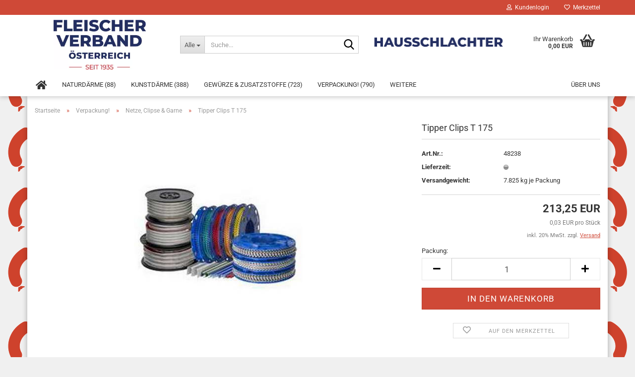

--- FILE ---
content_type: text/html; charset=utf-8
request_url: https://hausschlachter.at/verpackung/netze-clipse-garne/tipper-clips-t-175.html
body_size: 15623
content:





	<!DOCTYPE html>
	<html xmlns="http://www.w3.org/1999/xhtml" dir="ltr" lang="de">
		
			<head>
				
					
					<!--

					=========================================================
					Shopsoftware by Gambio GmbH (c) 2005-2021 [www.gambio.de]
					=========================================================

					Gambio GmbH offers you highly scalable E-Commerce-Solutions and Services.
					The Shopsoftware is redistributable under the GNU General Public License (Version 2) [http://www.gnu.org/licenses/gpl-2.0.html].
					based on: E-Commerce Engine Copyright (c) 2006 xt:Commerce, created by Mario Zanier & Guido Winger and licensed under GNU/GPL.
					Information and contribution at http://www.xt-commerce.com

					=========================================================
					Please visit our website: www.gambio.de
					=========================================================

					-->
				

                

    

                    
                

				
					<meta name="viewport" content="width=device-width, initial-scale=1, minimum-scale=1.0, maximum-scale=1.0, user-scalable=no"/>
				

				
					<meta http-equiv="Content-Type" content="text/html; charset=utf-8"/>
		<meta name="language" content="de"/>
		<meta name="keywords" content="TIPPER TIE CLIP TYPE T 175"/>
		<meta name="description" content="TIPPER TIE CLIP TYPE T 175"/>
		<title>Der Fleischerverband! - Die Nummer 1 für Fleischereibedarf in Österreich - TIPPER TIE CLIP TYPE T 175</title>
		<meta property="og:title" content="Tipper Clips T 175"/>
		<meta property="og:site_name" content="hausschlachter.at - Fleischerverband eGen - Die Nummer1 f&uuml;r Fleischereibedarf in &Ouml;sterreich!"/>
		<meta property="og:locale" content="de_DE"/>
		<meta property="og:type" content="product"/>
		<meta property="og:description" content="TIPPER TIE CLIP TYPE T 175"/>
		<meta property="og:image" content="https://hausschlachter.at/images/product_images/info_images/48238.jpg"/>

				

								
									

				
					<base href="https://hausschlachter.at/"/>
				

				
											
							<link rel="shortcut icon" href="https://hausschlachter.at/images/logos/xfavicon.ico.pagespeed.ic.9_uBYkqvwb.webp" type="image/x-icon"/>
						
									

				
									

				
																		
								<link id="main-css" type="text/css" rel="stylesheet" href="public/theme/styles/system/main.min.css?bust=1768969852"/>
							
															

				
					<meta name="robots" content="index,follow"/>
		<link rel="canonical" href="https://hausschlachter.at/verpackung/netze-clipse-garne/tipper-clips-t-175.html"/>
		<meta property="og:url" content="https://hausschlachter.at/verpackung/netze-clipse-garne/tipper-clips-t-175.html">
		<!-- Google tag (gtag.js) -->
<script async src="https://www.googletagmanager.com/gtag/js?id=G-RC95Q5GWGE"></script>
<script>window.dataLayer=window.dataLayer||[];function gtag(){dataLayer.push(arguments);}gtag('js',new Date());gtag('config','UA-XXXXXXXXX-1',{'anonymize_ip':true});</script>
				

				
									

				
									

			</head>
		
		
			<body class="page-product-info" data-gambio-namespace="https://hausschlachter.at/public/theme/javascripts/system" data-jse-namespace="https://hausschlachter.at/JSEngine/build" data-gambio-controller="initialize" data-gambio-widget="input_number responsive_image_loader transitions header image_maps modal history dropdown core_workarounds anchor" data-input_number-separator=",">

				
					
				

				
									

				
									
		




	



	
		<div id="outer-wrapper">
			
				<header id="header" class="navbar">
					
	





	<div id="topbar-container">
						
		
					

		
			<div class="navbar-topbar">
				
					<nav data-gambio-widget="menu link_crypter" data-menu-switch-element-position="false" data-menu-events='{"desktop": ["click"], "mobile": ["click"]}' data-menu-ignore-class="dropdown-menu">
						<ul class="nav navbar-nav navbar-right" data-menu-replace="partial">

                            <li class="navbar-topbar-item">
                                <ul id="secondaryNavigation" class="nav navbar-nav ignore-menu">
                                                                    </ul>

                                <script id="secondaryNavigation-menu-template" type="text/mustache">
                                    
                                        <ul id="secondaryNavigation" class="nav navbar-nav">
                                            <li v-for="(item, index) in items" class="navbar-topbar-item hidden-xs content-manager-item">
                                                <a href="javascript:;" :title="item.title" @click="goTo(item.content)">
                                                    <span class="fa fa-arrow-circle-right visble-xs-block"></span>
                                                    {{item.title}}
                                                </a>
                                            </li>
                                        </ul>
                                    
                                </script>
                            </li>

							
															

							
															

							
															

							
															

							
															

							
							
																	
										<li class="dropdown navbar-topbar-item first">
											<a title="Anmeldung" href="/verpackung/netze-clipse-garne/tipper-clips-t-175.html#" class="dropdown-toggle" data-toggle-hover="dropdown">
												
																											
															<span class="fa fa-user-o"></span>
														
																									

												&nbsp;Kundenlogin
											</a>
											




	<ul class="dropdown-menu dropdown-menu-login arrow-top">
		
			<li class="arrow"></li>
		
		
		
			<li class="dropdown-header hidden-xs">Kundenlogin</li>
		
		
		
			<li>
				<form action="https://hausschlachter.at/login.php?action=process" method="post" class="form-horizontal">
					<input type="hidden" name="return_url" value="https://hausschlachter.at/verpackung/netze-clipse-garne/tipper-clips-t-175.html">
					<input type="hidden" name="return_url_hash" value="f087b717a6a1224fca6f6201abf14734d20d6bc30546401a349b9c70d5667d4c">
					
						<div class="form-group">
							<input autocomplete="username" type="email" id="box-login-dropdown-login-username" class="form-control" placeholder="E-Mail" name="email_address"/>
						</div>
					
					
						<div class="form-group">
							<input autocomplete="current-password" type="password" id="box-login-dropdown-login-password" class="form-control" placeholder="Passwort" name="password"/>
						</div>
					
					
						<div class="dropdown-footer row">
							
	
								
									<input type="submit" class="btn btn-primary btn-block" value="Anmelden"/>
								
								<ul>
									
										<li>
											<a title="Konto erstellen" href="https://hausschlachter.at/shop.php?do=CreateRegistree">
												Konto erstellen
											</a>
										</li>
									
									
										<li>
											<a title="Passwort vergessen?" href="https://hausschlachter.at/password_double_opt.php">
												Passwort vergessen?
											</a>
										</li>
									
								</ul>
							
	

	
						</div>
					
				</form>
			</li>
		
	</ul>


										</li>
									
															

							
																	
										<li class="navbar-topbar-item">
											<a href="https://hausschlachter.at/wish_list.php" title="Merkzettel anzeigen">
												
																											
															<span class="fa fa-heart-o"></span>
														
																									

												&nbsp;Merkzettel
											</a>
										</li>
									
															

							
						</ul>
					</nav>
				
			</div>
		
	</div>




	<div class="inside">

		<div class="row">

		
												
			<div class="navbar-header" data-gambio-widget="mobile_menu">
									
							
		<div id="navbar-brand" class="navbar-brand">
			<a href="https://hausschlachter.at/" title="hausschlachter.at - Fleischerverband eGen - Die Nummer1 für Fleischereibedarf in Österreich!">
				<img id="main-header-logo" class="img-responsive" src="https://hausschlachter.at/images/logos/xlogo_fleischerverband_300_logo.jpg.pagespeed.ic.Esp8hNUpnX.webp" alt="hausschlachter.at - Fleischerverband eGen - Die Nummer1 für Fleischereibedarf in Österreich!-Logo">
			</a>
		</div>
	
					
								
					
	
	
			
	
		<button type="button" class="navbar-toggle" data-mobile_menu-target="#categories .navbar-collapse" data-mobile_menu-body-class="categories-open" data-mobile_menu-toggle-content-visibility>
			<img src="public/theme/images/svgs/bars.svg" class="gx-menu svg--inject" alt="">
		</button>
	
	
	
		<button type="button" class="navbar-toggle cart-icon" data-mobile_menu-location="shopping_cart.php">
			<img src="public/theme/images/svgs/basket.svg" class="gx-cart-basket svg--inject" alt="">
			<span class="cart-products-count hidden">
				0
			</span>
		</button>
	
	
			
			<button type="button" class="navbar-toggle" data-mobile_menu-target=".navbar-search" data-mobile_menu-body-class="search-open" data-mobile_menu-toggle-content-visibility>
				<img src="public/theme/images/svgs/search.svg" class="gx-search svg--inject" alt="">
			</button>
		
	
				
			</div>
		

		
							






	<div class="navbar-search collapse">
		
		
						<p class="navbar-search-header dropdown-header">Suche</p>
		
		
		
			<form action="advanced_search_result.php" method="get" data-gambio-widget="live_search">
		
				<div class="navbar-search-input-group input-group">
					<div class="navbar-search-input-group-btn input-group-btn custom-dropdown" data-dropdown-trigger-change="false" data-dropdown-trigger-no-change="false">
						
						
							<button type="button" class="btn btn-default dropdown-toggle" data-toggle="dropdown" aria-haspopup="true" aria-expanded="false">
								<span class="dropdown-name">Alle</span> <span class="caret"></span>
							</button>
						
						
						
															
									<ul class="dropdown-menu">
																				
												<li><a href="#" data-rel="0">Alle</a></li>
											
																							
													<li><a href="#" data-rel="350">Naturdärme</a></li>
												
																							
													<li><a href="#" data-rel="400">Kunstdärme</a></li>
												
																							
													<li><a href="#" data-rel="450">Gewürze & Zusatzstoffe</a></li>
												
																							
													<li><a href="#" data-rel="500">Verpackung!</a></li>
												
																							
													<li><a href="#" data-rel="550">Reinigungsmittel & Berufsbekl.</a></li>
												
																							
													<li><a href="#" data-rel="600">Maschinen, Ersatzteile</a></li>
												
																							
													<li><a href="#" data-rel="650">Sonstiger Fleischer-Bedarf</a></li>
												
																														</ul>
								
													
						
						
															
									<select name="categories_id">
										<option value="0">Alle</option>
																																	
													<option value="350">Naturdärme</option>
												
																							
													<option value="400">Kunstdärme</option>
												
																							
													<option value="450">Gewürze & Zusatzstoffe</option>
												
																							
													<option value="500">Verpackung!</option>
												
																							
													<option value="550">Reinigungsmittel & Berufsbekl.</option>
												
																							
													<option value="600">Maschinen, Ersatzteile</option>
												
																							
													<option value="650">Sonstiger Fleischer-Bedarf</option>
												
																														</select>
								
													
						
					</div>

					
					<button type="submit" class="form-control-feedback">
						<img src="public/theme/images/svgs/search.svg" class="gx-search-input svg--inject" alt="">
					</button>
					

					<input type="text" name="keywords" placeholder="Suche..." class="form-control search-input" autocomplete="off"/>

				</div>
		
				
									<input type="hidden" value="1" name="inc_subcat"/>
								
				
					<div class="navbar-search-footer visible-xs-block">
						
							<button class="btn btn-primary btn-block" type="submit">
								Suche...
							</button>
						
						
							<a href="advanced_search.php" class="btn btn-default btn-block" title="Erweiterte Suche">
								Erweiterte Suche
							</a>
						
					</div>
				
				
				<div class="search-result-container"></div>
		
			</form>
		
	</div>


					

		
							
					
	<div class="custom-container">
		
			<div class="inside">
				
											
							<p>
	<img alt="" src="[data-uri]" style="width: 837px; height: 80px;"/>
</p>

						
									
			</div>
		
	</div>
				
					

		
    		<!-- layout_header honeygrid -->
							
					


	<nav id="cart-container" class="navbar-cart" data-gambio-widget="menu cart_dropdown" data-menu-switch-element-position="false">
		
			<ul class="cart-container-inner">
				
					<li>
						<a href="https://hausschlachter.at/shopping_cart.php" class="dropdown-toggle">
							
								<img src="public/theme/images/svgs/basket.svg" alt="" class="gx-cart-basket svg--inject">
								<span class="cart">
									Ihr Warenkorb<br/>
									<span class="products">
										0,00 EUR
									</span>
								</span>
							
							
																	<span class="cart-products-count hidden">
										
									</span>
															
						</a>

						
							



	<ul class="dropdown-menu arrow-top cart-dropdown cart-empty">
		
			<li class="arrow"></li>
		
	
		
					
	
		
			<li class="cart-dropdown-inside">
		
				
									
				
									
						<div class="cart-empty">
							Sie haben noch keine Artikel in Ihrem Warenkorb.
						</div>
					
								
			</li>
		
	</ul>
						
					</li>
				
			</ul>
		
	</nav>

				
					

		</div>

	</div>









	<noscript>
		<div class="alert alert-danger noscript-notice">
			JavaScript ist in Ihrem Browser deaktiviert. Aktivieren Sie JavaScript, um alle Funktionen des Shops nutzen und alle Inhalte sehen zu können.
		</div>
	</noscript>



			
						


	<div id="categories">
		<div class="navbar-collapse collapse">
			
				<nav class="navbar-default navbar-categories" data-gambio-widget="menu">
					
						<ul class="level-1 nav navbar-nav">
                              
		<li><a href="/index.php"><i class="fas fa-home hidden-xs"></i>
		<span class="hidden-sm hidden-md hidden-lg">Startseite</span></a></li>

															
									<li class="dropdown level-1-child" data-id="350">
										
											<a class="dropdown-toggle" href="https://hausschlachter.at/naturdaerme/" title="Naturdärme">
												
													Naturdärme
												
																									
														(88)
													
																							</a>
										
										
										
																							
													<ul data-level="2" class="level-2 dropdown-menu dropdown-menu-child">
														
															<li class="enter-category hidden-sm hidden-md hidden-lg show-more">
																
																	<a class="dropdown-toggle" href="https://hausschlachter.at/naturdaerme/" title="Naturdärme">
																		
																			Naturdärme anzeigen
																		
																	</a>
																
															</li>
														
														
																																																																																																																																																																																																																																																																											
																													
																															
																	<li class="level-2-child">
																		<a href="https://hausschlachter.at/naturdaerme/schafdaerme/" title="Schafdärme">
																			Schafdärme
																		</a>
																																			</li>
																
																															
																	<li class="level-2-child">
																		<a href="https://hausschlachter.at/naturdaerme/schweinedaerme/" title="Schweinedärme">
																			Schweinedärme
																		</a>
																																			</li>
																
																															
																	<li class="level-2-child">
																		<a href="https://hausschlachter.at/naturdaerme/rinderkranzdaerme/" title="Rinderkranzdärme">
																			Rinderkranzdärme
																		</a>
																																			</li>
																
																															
																	<li class="level-2-child">
																		<a href="https://hausschlachter.at/naturdaerme/sonstige-naturdaerme/" title="sonstige Naturdärme">
																			sonstige Naturdärme
																		</a>
																																			</li>
																
																													
																												
														
															<li class="enter-category hidden-more hidden-xs">
																<a class="dropdown-toggle col-xs-6" href="https://hausschlachter.at/naturdaerme/" title="Naturdärme">Naturdärme anzeigen</a>
							
																<span class="close-menu-container col-xs-6">
																	<span class="close-flyout">
																		<i class="fa fa-close"></i>
																	</span>
																</span>
															</li>
														
													
													</ul>
												
																					
										
									</li>
								
															
									<li class="dropdown level-1-child" data-id="400">
										
											<a class="dropdown-toggle" href="https://hausschlachter.at/kunstdaerme/" title="Kunstdärme">
												
													Kunstdärme
												
																									
														(388)
													
																							</a>
										
										
										
																							
													<ul data-level="2" class="level-2 dropdown-menu dropdown-menu-child">
														
															<li class="enter-category hidden-sm hidden-md hidden-lg show-more">
																
																	<a class="dropdown-toggle" href="https://hausschlachter.at/kunstdaerme/" title="Kunstdärme">
																		
																			Kunstdärme anzeigen
																		
																	</a>
																
															</li>
														
														
																																																																																																																																																																																																																																																																																																																																																																																																																																																																																																																																																																																																																																																			
																													
																															
																	<li class="level-2-child">
																		<a href="https://hausschlachter.at/kunstdaerme/faserdaerme/" title="Faserdärme">
																			Faserdärme
																		</a>
																																			</li>
																
																															
																	<li class="level-2-child">
																		<a href="https://hausschlachter.at/kunstdaerme/wiberg-faserdaerme/" title="Wiberg Faserdärme">
																			Wiberg Faserdärme
																		</a>
																																			</li>
																
																															
																	<li class="level-2-child">
																		<a href="https://hausschlachter.at/kunstdaerme/trumpf-topdaerme/" title="Trumpf - Topdärme">
																			Trumpf - Topdärme
																		</a>
																																			</li>
																
																															
																	<li class="level-2-child">
																		<a href="https://hausschlachter.at/kunstdaerme/wiberg-safe-faserdaerme/" title="Wiberg Safe Faserdärme">
																			Wiberg Safe Faserdärme
																		</a>
																																			</li>
																
																															
																	<li class="level-2-child">
																		<a href="https://hausschlachter.at/kunstdaerme/hautfaserdaerme/" title="Hautfaserdärme">
																			Hautfaserdärme
																		</a>
																																			</li>
																
																															
																	<li class="level-2-child">
																		<a href="https://hausschlachter.at/kunstdaerme/platilondaerme/" title="Platilondärme">
																			Platilondärme
																		</a>
																																			</li>
																
																															
																	<li class="level-2-child">
																		<a href="https://hausschlachter.at/kunstdaerme/wiberg-safe-und-cellodaerme/" title="Wiberg Safe-und Cellodärme">
																			Wiberg Safe-und Cellodärme
																		</a>
																																			</li>
																
																															
																	<li class="level-2-child">
																		<a href="https://hausschlachter.at/kunstdaerme/schrumpf-optan-betan/" title="Schrumpf/Optan/Betan">
																			Schrumpf/Optan/Betan
																		</a>
																																			</li>
																
																															
																	<li class="level-2-child">
																		<a href="https://hausschlachter.at/kunstdaerme/wiberg-safe-tripledaerme/" title="Wiberg Safe Tripledärme">
																			Wiberg Safe Tripledärme
																		</a>
																																			</li>
																
																															
																	<li class="level-2-child">
																		<a href="https://hausschlachter.at/kunstdaerme/sonstige-kunstdaerme/" title="sonstige Kunstdärme">
																			sonstige Kunstdärme
																		</a>
																																			</li>
																
																													
																												
														
															<li class="enter-category hidden-more hidden-xs">
																<a class="dropdown-toggle col-xs-6" href="https://hausschlachter.at/kunstdaerme/" title="Kunstdärme">Kunstdärme anzeigen</a>
							
																<span class="close-menu-container col-xs-6">
																	<span class="close-flyout">
																		<i class="fa fa-close"></i>
																	</span>
																</span>
															</li>
														
													
													</ul>
												
																					
										
									</li>
								
															
									<li class="dropdown level-1-child" data-id="450">
										
											<a class="dropdown-toggle" href="https://hausschlachter.at/gewuerze-zusatzstoffe/" title="Gewürze &amp; Zusatzstoffe">
												
													Gewürze &amp; Zusatzstoffe
												
																									
														(723)
													
																							</a>
										
										
										
																							
													<ul data-level="2" class="level-2 dropdown-menu dropdown-menu-child">
														
															<li class="enter-category hidden-sm hidden-md hidden-lg show-more">
																
																	<a class="dropdown-toggle" href="https://hausschlachter.at/gewuerze-zusatzstoffe/" title="Gewürze &amp; Zusatzstoffe">
																		
																			Gewürze & Zusatzstoffe anzeigen
																		
																	</a>
																
															</li>
														
														
																																																																																																																																																																																																																																																																											
																													
																															
																	<li class="level-2-child">
																		<a href="https://hausschlachter.at/gewuerze-zusatzstoffe/gastrodosen/" title="Gastrodosen">
																			Gastrodosen
																		</a>
																																			</li>
																
																															
																	<li class="level-2-child">
																		<a href="https://hausschlachter.at/gewuerze-zusatzstoffe/rohgewuerze/" title="Rohgewürze">
																			Rohgewürze
																		</a>
																																			</li>
																
																															
																	<li class="level-2-child">
																		<a href="https://hausschlachter.at/gewuerze-zusatzstoffe/misch-fluessiggewuerze/" title="Misch & Flüssiggewürze">
																			Misch & Flüssiggewürze
																		</a>
																																			</li>
																
																															
																	<li class="level-2-child">
																		<a href="https://hausschlachter.at/gewuerze-zusatzstoffe/zusatzstoffe/" title="Zusatzstoffe">
																			Zusatzstoffe
																		</a>
																																			</li>
																
																													
																												
														
															<li class="enter-category hidden-more hidden-xs">
																<a class="dropdown-toggle col-xs-6" href="https://hausschlachter.at/gewuerze-zusatzstoffe/" title="Gewürze &amp; Zusatzstoffe">Gewürze & Zusatzstoffe anzeigen</a>
							
																<span class="close-menu-container col-xs-6">
																	<span class="close-flyout">
																		<i class="fa fa-close"></i>
																	</span>
																</span>
															</li>
														
													
													</ul>
												
																					
										
									</li>
								
															
									<li class="dropdown level-1-child" data-id="500">
										
											<a class="dropdown-toggle" href="https://hausschlachter.at/verpackung/" title="Verpackung!">
												
													Verpackung!
												
																									
														(790)
													
																							</a>
										
										
										
																							
													<ul data-level="2" class="level-2 dropdown-menu dropdown-menu-child">
														
															<li class="enter-category hidden-sm hidden-md hidden-lg show-more">
																
																	<a class="dropdown-toggle" href="https://hausschlachter.at/verpackung/" title="Verpackung!">
																		
																			Verpackung! anzeigen
																		
																	</a>
																
															</li>
														
														
																																																																																																																																																																																																																																																																																																																																																																																																																																																																																																																											
																													
																															
																	<li class="level-2-child">
																		<a href="https://hausschlachter.at/verpackung/aluformen-folien/" title="Aluformen & Folien!">
																			Aluformen & Folien!
																		</a>
																																			</li>
																
																															
																	<li class="level-2-child">
																		<a href="https://hausschlachter.at/verpackung/becher-deckel-tassen/" title="Becher, Deckel & Tassen">
																			Becher, Deckel & Tassen
																		</a>
																																			</li>
																
																															
																	<li class="level-2-child">
																		<a href="https://hausschlachter.at/verpackung/papier-polywaren/" title="Papier & Polywaren">
																			Papier & Polywaren
																		</a>
																																			</li>
																
																															
																	<li class="level-2-child active">
																		<a href="https://hausschlachter.at/verpackung/netze-clipse-garne/" title="Netze, Clipse & Garne">
																			Netze, Clipse & Garne
																		</a>
																																			</li>
																
																															
																	<li class="level-2-child">
																		<a href="https://hausschlachter.at/verpackung/schrumpfbeutel/" title="Schrumpfbeutel">
																			Schrumpfbeutel
																		</a>
																																			</li>
																
																															
																	<li class="level-2-child">
																		<a href="https://hausschlachter.at/verpackung/siegelrandbeutel/" title="Siegelrandbeutel">
																			Siegelrandbeutel
																		</a>
																																			</li>
																
																															
																	<li class="level-2-child">
																		<a href="https://hausschlachter.at/verpackung/sturzglaeger-deckel/" title="Sturzgläger / Deckel">
																			Sturzgläger / Deckel
																		</a>
																																			</li>
																
																															
																	<li class="level-2-child">
																		<a href="https://hausschlachter.at/verpackung/transportverpackung/" title="Transportverpackung">
																			Transportverpackung
																		</a>
																																			</li>
																
																													
																												
														
															<li class="enter-category hidden-more hidden-xs">
																<a class="dropdown-toggle col-xs-6" href="https://hausschlachter.at/verpackung/" title="Verpackung!">Verpackung! anzeigen</a>
							
																<span class="close-menu-container col-xs-6">
																	<span class="close-flyout">
																		<i class="fa fa-close"></i>
																	</span>
																</span>
															</li>
														
													
													</ul>
												
																					
										
									</li>
								
															
									<li class="dropdown level-1-child" data-id="550">
										
											<a class="dropdown-toggle" href="https://hausschlachter.at/reinigungsmittel-berufsbekl/" title="Reinigungsmittel &amp; Berufsbekl.">
												
													Reinigungsmittel &amp; Berufsbekl.
												
																									
														(667)
													
																							</a>
										
										
										
																							
													<ul data-level="2" class="level-2 dropdown-menu dropdown-menu-child">
														
															<li class="enter-category hidden-sm hidden-md hidden-lg show-more">
																
																	<a class="dropdown-toggle" href="https://hausschlachter.at/reinigungsmittel-berufsbekl/" title="Reinigungsmittel &amp; Berufsbekl.">
																		
																			Reinigungsmittel & Berufsbekl. anzeigen
																		
																	</a>
																
															</li>
														
														
																																																																																																																																																																																																																																																																											
																													
																															
																	<li class="level-2-child">
																		<a href="https://hausschlachter.at/reinigungsmittel-berufsbekl/wasch-reinigungsmittel/" title="Wasch- & Reinigungsmittel">
																			Wasch- & Reinigungsmittel
																		</a>
																																			</li>
																
																															
																	<li class="level-2-child">
																		<a href="https://hausschlachter.at/reinigungsmittel-berufsbekl/buersten-tuecher/" title="Bürsten & Tücher">
																			Bürsten & Tücher
																		</a>
																																			</li>
																
																															
																	<li class="level-2-child">
																		<a href="https://hausschlachter.at/reinigungsmittel-berufsbekl/spendersysteme/" title="Spendersysteme">
																			Spendersysteme
																		</a>
																																			</li>
																
																															
																	<li class="level-2-child">
																		<a href="https://hausschlachter.at/reinigungsmittel-berufsbekl/berufsbekleidung/" title="Berufsbekleidung">
																			Berufsbekleidung
																		</a>
																																			</li>
																
																													
																												
														
															<li class="enter-category hidden-more hidden-xs">
																<a class="dropdown-toggle col-xs-6" href="https://hausschlachter.at/reinigungsmittel-berufsbekl/" title="Reinigungsmittel &amp; Berufsbekl.">Reinigungsmittel & Berufsbekl. anzeigen</a>
							
																<span class="close-menu-container col-xs-6">
																	<span class="close-flyout">
																		<i class="fa fa-close"></i>
																	</span>
																</span>
															</li>
														
													
													</ul>
												
																					
										
									</li>
								
															
									<li class="dropdown level-1-child" data-id="600">
										
											<a class="dropdown-toggle" href="https://hausschlachter.at/maschinen-ersatzteile/" title="Maschinen, Ersatzteile">
												
													Maschinen, Ersatzteile
												
																									
														(836)
													
																							</a>
										
										
										
																							
													<ul data-level="2" class="level-2 dropdown-menu dropdown-menu-child">
														
															<li class="enter-category hidden-sm hidden-md hidden-lg show-more">
																
																	<a class="dropdown-toggle" href="https://hausschlachter.at/maschinen-ersatzteile/" title="Maschinen, Ersatzteile">
																		
																			Maschinen, Ersatzteile anzeigen
																		
																	</a>
																
															</li>
														
														
																																																																																																																																																																																																																																																																																																																																																																																																																																																																																																																											
																													
																															
																	<li class="level-2-child">
																		<a href="https://hausschlachter.at/maschinen-ersatzteile/schlachten-zerlegen/" title="Schlachten & Zerlegen">
																			Schlachten & Zerlegen
																		</a>
																																			</li>
																
																															
																	<li class="level-2-child">
																		<a href="https://hausschlachter.at/maschinen-ersatzteile/verarbeiten/" title="Verarbeiten">
																			Verarbeiten
																		</a>
																																			</li>
																
																															
																	<li class="level-2-child">
																		<a href="https://hausschlachter.at/maschinen-ersatzteile/sonstige-reinigungsmittel/" title="sonstige Reinigungsmittel">
																			sonstige Reinigungsmittel
																		</a>
																																			</li>
																
																															
																	<li class="level-2-child">
																		<a href="https://hausschlachter.at/maschinen-ersatzteile/backen-kochen-braten/" title="Backen, Kochen & Braten">
																			Backen, Kochen & Braten
																		</a>
																																			</li>
																
																															
																	<li class="level-2-child">
																		<a href="https://hausschlachter.at/maschinen-ersatzteile/verpackungsmaschinen/" title="Verpackungsmaschinen">
																			Verpackungsmaschinen
																		</a>
																																			</li>
																
																															
																	<li class="level-2-child">
																		<a href="https://hausschlachter.at/maschinen-ersatzteile/betriebseinrichtungen/" title="Betriebseinrichtungen">
																			Betriebseinrichtungen
																		</a>
																																			</li>
																
																															
																	<li class="level-2-child">
																		<a href="https://hausschlachter.at/maschinen-ersatzteile/ladeneinrichtung/" title="Ladeneinrichtung">
																			Ladeneinrichtung
																		</a>
																																			</li>
																
																															
																	<li class="level-2-child">
																		<a href="https://hausschlachter.at/maschinen-ersatzteile/platten-schalen/" title="Platten & Schalen">
																			Platten & Schalen
																		</a>
																																			</li>
																
																													
																												
														
															<li class="enter-category hidden-more hidden-xs">
																<a class="dropdown-toggle col-xs-6" href="https://hausschlachter.at/maschinen-ersatzteile/" title="Maschinen, Ersatzteile">Maschinen, Ersatzteile anzeigen</a>
							
																<span class="close-menu-container col-xs-6">
																	<span class="close-flyout">
																		<i class="fa fa-close"></i>
																	</span>
																</span>
															</li>
														
													
													</ul>
												
																					
										
									</li>
								
															
									<li class="dropdown level-1-child" data-id="650">
										
											<a class="dropdown-toggle" href="https://hausschlachter.at/sonstiger-fleischer-bedarf/" title="Sonstiger Fleischer-Bedarf">
												
													Sonstiger Fleischer-Bedarf
												
																									
														(208)
													
																							</a>
										
										
										
																							
													<ul data-level="2" class="level-2 dropdown-menu dropdown-menu-child">
														
															<li class="enter-category hidden-sm hidden-md hidden-lg show-more">
																
																	<a class="dropdown-toggle" href="https://hausschlachter.at/sonstiger-fleischer-bedarf/" title="Sonstiger Fleischer-Bedarf">
																		
																			Sonstiger Fleischer-Bedarf anzeigen
																		
																	</a>
																
															</li>
														
														
																																																																																																																																																																																																															
																													
																															
																	<li class="level-2-child">
																		<a href="https://hausschlachter.at/sonstiger-fleischer-bedarf/messer-gabeln-staehle/" title="Messer, Gabeln & Stähle">
																			Messer, Gabeln & Stähle
																		</a>
																																			</li>
																
																															
																	<li class="level-2-child">
																		<a href="https://hausschlachter.at/sonstiger-fleischer-bedarf/dekorations-werbematerial/" title="Dekorations- & Werbematerial">
																			Dekorations- & Werbematerial
																		</a>
																																			</li>
																
																															
																	<li class="level-2-child">
																		<a href="https://hausschlachter.at/sonstiger-fleischer-bedarf/sonstige-bedarfsartikel/" title="Sonstige Bedarfsartikel">
																			Sonstige Bedarfsartikel
																		</a>
																																			</li>
																
																													
																												
														
															<li class="enter-category hidden-more hidden-xs">
																<a class="dropdown-toggle col-xs-6" href="https://hausschlachter.at/sonstiger-fleischer-bedarf/" title="Sonstiger Fleischer-Bedarf">Sonstiger Fleischer-Bedarf anzeigen</a>
							
																<span class="close-menu-container col-xs-6">
																	<span class="close-flyout">
																		<i class="fa fa-close"></i>
																	</span>
																</span>
															</li>
														
													
													</ul>
												
																					
										
									</li>
								
														
							



	
					
				<li id="mainNavigation" class="custom custom-entries hidden-xs">
											
							<a data-id="top_custom-0" href="https://hausschlachter.at/info/Ueber-uns.html" title="Über uns">
									Über uns
							</a>
						
									</li>
			

            <script id="mainNavigation-menu-template" type="text/mustache">
                
				    <li id="mainNavigation" class="custom custom-entries hidden-xs">
                        <a v-for="(item, index) in items" href="javascript:;" @click="goTo(item.content)">
                            {{item.title}}
                        </a>
                    </li>
                
            </script>

							
					<li class="dropdown custom topmenu-content visible-xs" data-id="top_custom-0">
						
							<a class="dropdown-toggle" href="https://hausschlachter.at/info/Ueber-uns.html" title="Über uns">
								Über uns
							</a>
						
					</li>
				
						


							
							
								<li class="dropdown dropdown-more" style="display: none">
									<a class="dropdown-toggle" href="#" title="">
										Weitere
									</a>
									<ul class="level-2 dropdown-menu ignore-menu"></ul>
								</li>
							
			
						</ul>
					
				</nav>
			
		</div>
	</div>

		
					</header>
			

			
				
				

			
				<div id="wrapper">
					<div class="row">

						
							<div id="main">
								<div class="main-inside">
									
										
	
			<script type="application/ld+json">{"@context":"https:\/\/schema.org","@type":"BreadcrumbList","itemListElement":[{"@type":"ListItem","position":1,"name":"Startseite","item":"https:\/\/hausschlachter.at\/"},{"@type":"ListItem","position":2,"name":"Verpackung!","item":"https:\/\/hausschlachter.at\/verpackung\/"},{"@type":"ListItem","position":3,"name":"Netze, Clipse & Garne","item":"https:\/\/hausschlachter.at\/verpackung\/netze-clipse-garne\/"},{"@type":"ListItem","position":4,"name":"Tipper Clips T 175","item":"https:\/\/hausschlachter.at\/verpackung\/netze-clipse-garne\/tipper-clips-t-175.html"}]}</script>
	    
		<div id="breadcrumb_navi">
            				<span class="breadcrumbEntry">
													<a href="https://hausschlachter.at/" class="headerNavigation">
								<span>Startseite</span>
							</a>
											</span>
                <span class="breadcrumbSeparator"> &raquo; </span>            				<span class="breadcrumbEntry">
													<a href="https://hausschlachter.at/verpackung/" class="headerNavigation">
								<span>Verpackung!</span>
							</a>
											</span>
                <span class="breadcrumbSeparator"> &raquo; </span>            				<span class="breadcrumbEntry">
													<a href="https://hausschlachter.at/verpackung/netze-clipse-garne/" class="headerNavigation">
								<span>Netze, Clipse & Garne</span>
							</a>
											</span>
                <span class="breadcrumbSeparator"> &raquo; </span>            				<span class="breadcrumbEntry">
													<span>Tipper Clips T 175</span>
                        					</span>
                            		</div>
    


									

									
										<div id="shop-top-banner">
																					</div>
									

									




	
		
	

			<script type="application/ld+json">
			{"@context":"http:\/\/schema.org","@type":"Product","name":"Tipper Clips T 175","description":"Verkauf in Packung zu je 7825 St\u00fcckACHTUNG: Bestellartikel - l\u00e4ngere Lieferzeit","image":["https:\/\/hausschlachter.at\/images\/product_images\/info_images\/48238.jpg"],"url":"https:\/\/hausschlachter.at\/verpackung\/netze-clipse-garne\/tipper-clips-t-175.html","itemCondition":"NewCondition","offers":{"@type":"Offer","availability":"InStock","price":"213.25","priceCurrency":"EUR","priceSpecification":{"@type":"http:\/\/schema.org\/UnitPriceSpecification","price":"213.25","priceCurrency":"EUR","valueAddedTaxIncluded":true,"referenceQuantity":{"@type":"QuantitativeValue","value":"7825.0000","unitText":"St\u00fcck"}},"url":"https:\/\/hausschlachter.at\/verpackung\/netze-clipse-garne\/tipper-clips-t-175.html","priceValidUntil":"2100-01-01 00:00:00"},"model":"48238","sku":"48238"}
		</script>
		
	<div class="product-info product-info-default row">
		
		
			<div id="product_image_layer">
			
	<div class="product-info-layer-image">
		<div class="product-info-image-inside">
										


    		<script>window.addEventListener('DOMContentLoaded',function(){$.extend(true,$.magnificPopup.defaults,{tClose:'Schlie&szlig;en (Esc)',tLoading:'L&auml;dt...',gallery:{tPrev:'Vorgänger (Linke Pfeiltaste)',tNext:'Nachfolger (Rechte Pfeiltaste)',tCounter:'%curr% von %total%'}});});</script>
    



	
			
	
	<div>
		<div id="product-info-layer-image" class="swiper-container" data-gambio-_widget="swiper" data-swiper-target="" data-swiper-controls="#product-info-layer-thumbnails" data-swiper-slider-options='{"breakpoints": [], "initialSlide": 0, "pagination": ".js-product-info-layer-image-pagination", "nextButton": ".js-product-info-layer-image-button-next", "prevButton": ".js-product-info-layer-image-button-prev", "effect": "fade", "autoplay": null, "initialSlide": ""}'>
			<div class="swiper-wrapper">
			
				
											
															
																	

								
																			
																					
																	

								
									
			<div class="swiper-slide">
				<div class="swiper-slide-inside ">
									
						<img class="img-responsive" src="images/product_images/popup_images/48238.jpg" alt="Tipper Clips T 175" title="Tipper Clips T 175" data-magnifier-src="images/product_images/original_images/48238.jpg"/>
					
							</div>
			</div>
	
								
													
									
			</div>
			
			
				<script type="text/mustache">
					<template>
						
							{{#.}}
								<div class="swiper-slide {{className}}">
									<div class="swiper-slide-inside">
										<img {{{srcattr}}} alt="{{title}}" title="{{title}}" />
									</div>
								</div>
							{{/.}}
						
					</template>
				</script>
			
			
	</div>
	
	
			
	
	</div>
	
	
			

								</div>
	</div>

			

			</div>
					

		
			<div class="product-info-content col-xs-12" data-gambio-widget="cart_handler" data-cart_handler-page="product-info">

				
					<div class="row">
						
						
							<div class="product-info-title-mobile  col-xs-12 visible-xs-block visible-sm-block">
								
									<span>Tipper Clips T 175</span>
								

								
									<div>
																			</div>
								
							</div>
						

						
							
						

						
								
		<div class="product-info-stage col-xs-12 col-md-8 centered">

			<div id="image-collection-container">
					
		<div class="product-info-image " data-gambio-widget="image_gallery">
			<div class="product-info-image-inside">
				


    		<script>window.addEventListener('DOMContentLoaded',function(){$.extend(true,$.magnificPopup.defaults,{tClose:'Schlie&szlig;en (Esc)',tLoading:'L&auml;dt...',gallery:{tPrev:'Vorgänger (Linke Pfeiltaste)',tNext:'Nachfolger (Rechte Pfeiltaste)',tCounter:'%curr% von %total%'}});});</script>
    



	
			
	
	<div>
		<div id="product_image_swiper" class="swiper-container" data-gambio-widget="swiper" data-swiper-target="" data-swiper-controls="#product_thumbnail_swiper, #product_thumbnail_swiper_mobile" data-swiper-slider-options='{"breakpoints": [], "initialSlide": 0, "pagination": ".js-product_image_swiper-pagination", "nextButton": ".js-product_image_swiper-button-next", "prevButton": ".js-product_image_swiper-button-prev", "effect": "fade", "autoplay": null}'>
			<div class="swiper-wrapper">
			
				
											
															
																	

								
																	

								
									
			<div class="swiper-slide">
				<div class="swiper-slide-inside ">
									
						<a onclick="return false" href="images/product_images/original_images/48238.jpg" title="Tipper Clips T 175">
							<img class="img-responsive" src="images/product_images/info_images/48238.jpg" alt="Tipper Clips T 175" title="Tipper Clips T 175" data-magnifier-src="images/product_images/original_images/48238.jpg"/>
						</a>
					
							</div>
			</div>
	
								
													
									
			</div>
			
			
				<script type="text/mustache">
					<template>
						
							{{#.}}
								<div class="swiper-slide {{className}}">
									<div class="swiper-slide-inside">
										<img {{{srcattr}}} alt="{{title}}" title="{{title}}" />
									</div>
								</div>
							{{/.}}
						
					</template>
				</script>
			
			
	</div>
	
	
			
	
	</div>
	
	
			

			</div>
			<input type="hidden" id="current-gallery-hash" value="493c70f22e142a79b83f9fb675ca297a">
		</div>
	

			</div>

			
                
							

		</div>
	

						
						
						
														<div class="product-info-details col-xs-12 col-md-4" data-gambio-widget="stickybox product_min_height_fix">
				
								
									<div class="loading-overlay"></div>
									<div class="magnifier-overlay"></div>
									<div class="magnifier-target">
										<div class="preloader"></div>
									</div>
								

								
																	
				
								
									
								
								
								
									<form action="product_info.php?gm_boosted_product=verpackung%2Fnetze-clipse-garne%2Ftipper-clips-t-175&amp;products_id=3220&amp;action=add_product" class="form-horizontal js-product-form product-info">
										<input type="hidden" id="update-gallery-hash" name="galleryHash" value="">
										
											<div class="hidden-xs hidden-sm ribbon-spacing">
												
																									
											</div>
										
										
										
    
											<h1 class="product-info-title-desktop  hidden-xs hidden-sm">Tipper Clips T 175</h1>
										
					
										
																							
													<dl class="dl-horizontal">
                                                        
                                                            	
		<dt class="col-xs-4 text-left model-number">
			Art.Nr.:
		</dt>
		<dd class="col-xs-8 model-number model-number-text">
			48238
		</dd>
	
                                                        

														
																
		<dt class="col-xs-4 text-left">
			
				<label>
					Lieferzeit:
				</label>
			
		</dt>
		<dd class="col-xs-8">
							
					<span class="img-shipping-time">
						<img src="[data-uri]" alt="Unbekannte Lieferzeit"/>
					</span>
				
						
				<span class="products-shipping-time-value">
					 
				</span>
			
			
			
				<a class="js-open-modal text-small abroad-shipping-info" style="display:none" data-modal-type="iframe" data-modal-settings='{"title": "Lieferzeit:"}' href="popup/Versand-und-Zahlungsbedingungen.html" rel="nofollow">
					(Ausland abweichend)
				</a>
			
			
					</dd>
	
														

														
															
    <dt class="col-xs-4 text-left products-quantity" style="display: none">
        Lagerbestand:
    </dt>
    <dd class="col-xs-8 products-quantity" style="display: none">
        
            <span class="products-quantity-value">
                
            </span>
        
                    
                Packung
            
            </dd>

														
	
														
															
	
														
							
														
																															
																	<dt>Versandgewicht: </dt>
																	<dd class="products-details-weight-container"><span>7.825</span> kg je  Packung</dd>
																
																													

														
																													
													</dl>
												
																					
					
										
											
										
					
										
											
<div class="modifiers-selection">
        </div>

										
					
										
											
										
					
										
											
	
										
					
										
																					
					
										
																					
					
										
																					<div class="cart-error-msg alert alert-danger" role="alert"></div>
																				
					
										
											<div class="price-container">
												
													<div class="price-calc-container" id="attributes-calc-price">

														
															


	<div class="current-price-container">
		
							213,25 EUR

									
						<br/>
						<span class="tax-shipping-text gm_products_vpe products-vpe">
							0,03 EUR pro Stück
						</span>
						<br/>
					
									
	</div>
	
		<p class="tax-shipping-text text-small">
			inkl. 20% MwSt. zzgl. 
				<a class="gm_shipping_link lightbox_iframe" href="https://hausschlachter.at/popup/Versand-und-Zahlungsbedingungen.html" target="_self" rel="nofollow" data-modal-settings='{"title":"Versand", "sectionSelector": ".content_text", "bootstrapClass": "modal-lg"}'>
					<span style="text-decoration:underline">Versand</span>
		        </a>
		</p>
	
														
							
														
																															
																																			
																			<label class="quantity-unit-label">
																				Packung:
																			</label>
																		
																																	
																													
															
    
																
	<div class="row">
		<input type="hidden" name="products_id" id="products-id" value="3220"/>
					
				<div class="input-number" data-type="float" data-stepping="1">
	
					
													
								<label class="control-label sr-only">
									Packung
								</label>
							
											
	
					
						<div class="input-group">
							<a class="btn btn-default btn-lg btn-minus"><span class="fa fa-minus"></span></a>
							<input type="number" step="1" class="form-control input-lg pull-right js-calculate-qty" value="1" id="attributes-calc-quantity" name="products_qty"/>
							<a class="input-group-btn btn btn-default btn-lg btn-plus"><span class="fa fa-plus"></span></a>
						</div>
					
	
				</div>
			
			
			
				<div class="button-container">
					<input name="btn-add-to-cart" type="submit" class="btn btn-lg btn-buy btn-block js-btn-add-to-cart" value="In den Warenkorb" title="In den Warenkorb"/>
					<button name="btn-add-to-cart-fake" onClick="void(0)" class="btn-add-to-cart-fake btn btn-lg btn-buy btn-block " value="" title="In den Warenkorb" style="display: none; margin-top: 0">In den Warenkorb</button>
				</div>
			
				
		
				

		
    
		
	<div class="paypal-installments paypal-installments-product" data-ppinst-pos="product"></div>
	<div id="easycredit-ratenrechner-product" class="easycredit-rr-container" data-easycredithub-namespace="GXModules/Gambio/Hub/Build/Shop/Themes/All/Javascript/easycredithub" data-easycredithub-widget="easycreditloader"></div>


		<div class="product-info-links">
			
									
						<div class="wishlist-container">
							<a href="#" class="btn-wishlist btn btn-block btn-sm " title="Auf den Merkzettel">
								<span class="col-xs-2 btn-icon">
									<i class="fa fa-heart-o"></i> 
								</span>
								
								<span class="col-xs-10 btn-text">
									Auf den Merkzettel
								</span>
							</a>
						</div>
					
							

			
							

			
							
		</div>
		
		
			<script id="product-details-text-phrases" type="application/json">
				{
					"productsInCartSuffix": " Artikel im Warenkorb", "showCart": "Warenkorb anzeigen"
				}
			</script>
		
	</div>

															
    
														
							
													</div>
												
											</div>
										
					
									</form>
								
							</div>
						
			
						
							<div class="product-info-description col-md-8" data-gambio-widget="tabs">
								



	
			

	
								

	
					
				<div class="nav-tabs-container has-multi-tabs" data-gambio-widget="tabs">
			
					<!-- Nav tabs -->
					
						<ul class="nav nav-tabs">
							
															
							
							
																	
										<li class="active">
											<a href="#" title="Beschreibung" onclick="return false">
												Beschreibung
											</a>
										</li>
									
																	
										<li>
											<a href="#" title="Produktspezifikation" onclick="return false">
												Produktspezifikation
											</a>
										</li>
									
															

							
															
							
							
																	<li id="reviews-tab">
										<a href="#" title="" onclick="return false">
											Kundenrezensionen 										</a>
									</li>
															
						</ul>
					
			
					<!-- Tab panes -->
					
						<div class="tab-content">
							
															
							
							
																	
										<div class="tab-pane active">
											
												<div class="tab-heading">
													<a href="#" onclick="return false">Beschreibung</a>
												</div>
											
											
											
												<div class="tab-body active">
													<p></p><p>Verkauf in Packung zu je 7825 Stück</p><p><strong>ACHTUNG: Bestellartikel - längere Lieferzeit</strong></p>
												</div>
											
										</div>
									
																	
										<div class="tab-pane">
											
												<div class="tab-heading">
													<a href="#" onclick="return false">Produktspezifikation</a>
												</div>
											
											
											
												<div class="tab-body">
													<p><a href="images/product_pdfs/48238.pdf" target="_blank">Download als PDF-Datei</a></p>
												</div>
											
										</div>
									
															

							
															
							
							
																	
										<div class="tab-pane">
											
												<div class="tab-heading">
													<a href="#" onclick="return false">Kundenrezensionen </a>
												</div>
											
											
											
												<div class="tab-body">
													
														<div id="product-ratings" class="product-info-rating">
															



	<div data-gambio-widget="more_text">
					
							
    
	
			
				<p class="no-rating-hint">Leider sind noch keine Bewertungen vorhanden. Seien Sie der Erste, der das Produkt bewertet.</p>
			
    
			
					
				<p class="no-login-hint">Sie müssen angemeldet sein um eine Bewertung abgeben zu können. <a href="login.php">Anmelden</a></p>
			
			</div>

														</div>
													
												</div>
											
										</div>
									
															
						</div>
					
				</div>
			
			

							</div>
						
			
						
													
			
						
							<div class="product-info-share col-md-8">
									
		<div data-gambio-widget="social_share" data-social_share-whatsapp data-social_share-facebook data-social_share-twitter data-social_share-pinterest>
		</div>
	
							</div>
						
			
						
													
			
					</div><!-- // .row -->
				
			</div><!-- // .product-info-content -->
		
	
		
			<div class="product-info-listings col-xs-12 clearfix" data-gambio-widget="product_hover">
				
	
		
	

	
		
	
	
	
		
	
	
	
			
	
	
			
			</div>
		
	
	</div><!-- // .product-info -->


								</div>
							</div>
						

						
							
    <aside id="left">
        
                            <div id="gm_box_pos_2" class="gm_box_container">

			
			<div class="box box-categories panel panel-default">
				
					<nav class="navbar-categories-left">
						
							<ul class="nav">
																	
										<li id="menu_cat_id_500420" class="category-first ">
											
												<a href="https://hausschlachter.at/verpackung/aluformen-folien/" class=" has-image" title="Aluformen und Folien im Überblick!">
													
																													
																<img src="[data-uri]" alt="" class="cat-image"/>
															
																											
													
													
														Aluformen &amp; Folien!
													
											
													
																													
																(40)
															
																											
												</a>
											
										</li>
									
																	
										<li id="menu_cat_id_500425" class=" ">
											
												<a href="https://hausschlachter.at/verpackung/becher-deckel-tassen/" class=" has-image" title="Becher, Deckel oder Kunststofftassen, hier findenSie bestimmt eine geeignete...">
													
																													
																<img src="[data-uri]" alt="" class="cat-image"/>
															
																											
													
													
														Becher, Deckel &amp; Tassen
													
											
													
																													
																(193)
															
																											
												</a>
											
										</li>
									
																	
										<li id="menu_cat_id_500430" class=" ">
											
												<a href="https://hausschlachter.at/verpackung/papier-polywaren/" class=" has-image" title="Hier finden Sie Papier und Polywaren wie z.B.Servietten, Pappteller,...">
													
																													
																<img src="[data-uri]" alt="" class="cat-image"/>
															
																											
													
													
														Papier &amp; Polywaren
													
											
													
																													
																(178)
															
																											
												</a>
											
										</li>
									
																	
										<li id="menu_cat_id_500433" class=" active">
											
												<a href="https://hausschlachter.at/verpackung/netze-clipse-garne/" class=" has-image" title="Braten- und Schinkennetze, Clipse, Garne undSpieße gibt es hier">
													
																													
																<img src="[data-uri]" alt="" class="cat-image"/>
															
																											
													
													
														Netze, Clipse &amp; Garne
													
											
													
																													
																(78)
															
																											
												</a>
											
										</li>
									
																	
										<li id="menu_cat_id_500437" class=" ">
											
												<a href="https://hausschlachter.at/verpackung/schrumpfbeutel/" class=" has-image" title="Alle Vakuum-Schrumpfbeutel finden Sie hier">
													
																													
																<img src="[data-uri]" alt="" class="cat-image"/>
															
																											
													
													
														Schrumpfbeutel
													
											
													
																													
																(59)
															
																											
												</a>
											
										</li>
									
																	
										<li id="menu_cat_id_500440" class=" ">
											
												<a href="https://hausschlachter.at/verpackung/siegelrandbeutel/" class=" has-image" title="Hier gibt es alle Vakuum-Siegelrandbeutel aufeinen Blick">
													
																													
																<img src="[data-uri]" alt="" class="cat-image"/>
															
																											
													
													
														Siegelrandbeutel
													
											
													
																													
																(219)
															
																											
												</a>
											
										</li>
									
																	
										<li id="menu_cat_id_500450" class=" ">
											
												<a href="https://hausschlachter.at/verpackung/sturzglaeger-deckel/" class=" has-image" title="(Keine Beschreibung)">
													
																													
																<img src="[data-uri]" alt="" class="cat-image"/>
															
																											
													
													
														Sturzgläger / Deckel
													
											
													
																													
																(18)
															
																											
												</a>
											
										</li>
									
																	
										<li id="menu_cat_id_500480" class="category-last ">
											
												<a href="https://hausschlachter.at/verpackung/transportverpackung/" class=" has-image" title="(Keine Beschreibung)">
													
																													
																<img src="[data-uri]" alt="" class="cat-image"/>
															
																											
													
													
														Transportverpackung
													
											
													
																													
																(1)
															
																											
												</a>
											
										</li>
									
															</ul>
						
					</nav>
				
			</div>
		
	</div>

                    
        
                    
    </aside>
						

						
							<aside id="right">
								
									
								
							</aside>
						

					</div>
				</div>
			

			
				
<footer id="footer">
		
	<div class="footer-header">
		<div class="footer-header-inner">

		</div>
	</div>
	
		<div class="pagefooter">
		<div id="statischerfooter" class="clearfix">	
			<div class="column">
				<h2>Informationen</h2>
<a href="shop_content.php?coID=3889895">Widerrufsrecht &amp; Widerrufsformular</a><br/>
<a href="shop_content.php?coID=3889891">Versand- &amp; Zahlungsbedingungen</a><br/>
<a href="shop_content.php?coID=3">AGB</a><br/>
<a href="shop_content.php?coID=2">Datenschutz</a>
			</div>
			<div class="column">
				<h2>Kontaktdaten</h2>
				<a href="shop_content.php?coID=4">Impressum</a><br/>
				<a href="shop_content.php?coID=7">Kontaktformular</a><br/>
				<a href="shop_content.php?coID=14">Callback Service</a>
			</div>
			<div class="column">
				<h2>Zahlungsmethoden</h2>
				<a href="shop_content.php?coID=3889891">PayPal / Kreditkarte</a> <br/>
			</div>
			<div class="column">
				<h2>Mehr Informationen</h2>
				<a href="newsletter.php">Newsletter</a> <br/>
				<a href="shop_content.php?coID=82">Über uns</a> <br/>
				<a href="specials.php">Angebote</a> <br/>
				<a href="shop_content.php?coID=8">Sitemap</a>
			</div>
			<div class="column">
				<h2>Ihre persönliche Seite</h2>
				<a href="create_account.php">Konto erstellen </a><br/>
				<a href="wish_list.php">Merkzettel</a><br/>
				<a href="account.php">Ihr Konto</a><br/>
				<a href="checkout_shipping.php">Kasse</a>
			</div>
			<div class="clr"></div>
		</div>
		<div id="mobilefooter">
			<div id="accordeon">
				<div class="mobile_trigger">
					<h2>Informationen <i class="fa fa-plus-square-o" aria-hidden="true" style="float:right;"></i></h2>
				</div>
				<div class="toggle_container">
					<a href="shop_content.php?coID=3889895">Widerrufsrecht &amp; Widerrufsformular</a> <br/>
					<a href="shop_content.php?coID=3889891">Versand- &amp; Zahlungsbedingungen</a> <br/>
					<a href="shop_content.php?coID=3">AGB</a> <br/>
					<a href="shop_content.php?coID=2">Datenschutz</a>
				</div>
				<div class="mobile_trigger">
					<h2>Kontaktdaten <i class="fa fa-plus-square-o" aria-hidden="true" style="float:right;"></i></h2>
				</div>
				<div class="toggle_container">
					<a href="shop_content.php?coID=4">Impressum</a><br/>
					<a href="shop_content.php?coID=7">Kontaktformular</a><br/>
					<a href="shop_content.php?coID=14">Callback Service</a>
				</div>
				<div class="mobile_trigger">
					<h2>Zahlungsmethoden <i class="fa fa-plus-square-o" aria-hidden="true" style="float:right;"></i></h2>
				</div>
				<div class="toggle_container">
					<a href="shop_content.php?coID=3889891">PayPal / Kreditkarte</a> <br/>
				</div>
				<div class="mobile_trigger">
					<h2>Mehr Informationen <i class="fa fa-plus-square-o" aria-hidden="true" style="float:right;"></i></h2>
				</div>
				<div class="toggle_container">
					<a href="newsletter.php">Newsletter</a> <br/>
					<a href="shop_content.php?coID=82">Über uns</a> <br/>
					<a href="specials.php">Angebote</a> <br/>
					<a href="shop_content.php?coID=8">Sitemap</a>
				</div>
				<div class="mobile_trigger">
					<h2>Ihre persönliche Seite <i class="fa fa-plus-square-o" aria-hidden="true" style="float:right;"></i></h2>
				</div>
				<div class="toggle_container">
					<a href="create_account.php">Konto erstellen </a><br/>
					<a href="wish_list.php">Merkzettel</a><br/>
					<a href="account.php">Ihr Konto</a><br/>
					<a href="checkout_shipping.php">Kasse</a>
				</div>
			</div>
		</div>
	</div>
	<div class="footer-bottom">
		Alle Preise sind inkl. MwSt., zzgl. <a href="shop_content.php?coID=3889891"> Versandkosten</a><br/>
Fleischverband eGen - Dr. Hans Lechnerstr. 1 - Wals-Siezenheim - <a href="mailto:info@fleischerverband.at?subject=Shopanfrage%20%C3%BCber%20HAUSSCHLACHTER">info@fleischerverband.at</a>
	</div>
</footer>
			

			
							

		</div>
	



			
				


	<a class="pageup" data-gambio-widget="pageup" title="Nach oben" href="#">
		
	</a>
			
			
				
	<div class="layer" style="display: none;">
	
		
	
			<div id="magnific_wrapper">
				<div class="modal-dialog">
					<div class="modal-content">
						{{#title}}
						<div class="modal-header">
							<span class="modal-title">{{title}}</span>
						</div>
						{{/title}}
		
						<div class="modal-body">
							{{{items.src}}}
						</div>
		
						{{#showButtons}}
						<div class="modal-footer">
							{{#buttons}}
							<button type="button" id="button_{{index}}_{{uid}}" data-index="{{index}}" class="btn {{class}}">{{name}}</button>
							{{/buttons}}
						</div>
						{{/showButtons}}
					</div>
				</div>
			</div>
		
		
			<div id="modal_prompt">
				<div>
					{{#content}}
					<div class="icon">&nbsp;</div>
					<p>{{.}}</p>
					{{/content}}
					<form name="prompt" action="#">
						<input type="text" name="input" value="{{value}}" autocomplete="off"/>
					</form>
				</div>
			</div>
		
			<div id="modal_alert">
				<div class="white-popup">
					{{#content}}
					<div class="icon">&nbsp;</div>
					<p>{{{.}}}</p>
					{{/content}}
				</div>
			</div>
	
		
		
	</div>
			

			<input type='hidden' id='page_namespace' value='PRODUCT_INFO'/><script src="public/theme/javascripts/system/init-de.min.js?bust=835190ed50564b665f5a2a895f8b591d" data-page-token="3d8d65949f36235c87d665a2a4e2531f" id="init-js"></script>
		<script>//<![CDATA[
$(document).ready(function(){$('.mobile_trigger').not('.mobile_trigger_active').next('.toggle_container').hide();$('.mobile_trigger').click(function(){var trig=$(this);if(trig.hasClass('mobile_trigger_active')){trig.next('.toggle_container').slideToggle('slow');trig.removeClass('mobile_trigger_active');}else{$('.mobile_trigger_active').next('.toggle_container').slideToggle('slow');$('.mobile_trigger_active').removeClass('mobile_trigger_active');trig.next('.toggle_container').slideToggle('slow');trig.addClass('mobile_trigger_active');};return false;});});
//]]></script>
<script>//<![CDATA[
"use strict";!function(){var e=!1,i=[],t=window.document.getElementById("shop-iframe-editor")||window.document,n=function(){return null!==t.getElementById("map-widget-script")},o=function(){if(e&&i.length)for(;i.length;){var n=i.pop(),o=n.mapsConfig,p=t.getElementById(n.widgetId),a=new google.maps.Map(p,o);new google.maps.Marker({position:o.center,map:a})}},p=function(){if(!n()){var p=i[0].apiKey||"",a=t.createElement("script");a.setAttribute("src","https://maps.googleapis.com/maps/api/js?key="+p),a.id="map-widget-script",a.onload=function(){e=!0,o()},t.body.appendChild(a)}};window.MapWidget=window.MapWidget||{},window.MapWidget=Object.assign({},{initialize:function(e,t,a){i.push({apiKey:e,widgetId:t,mapsConfig:a}),n()?o():p()}},window.MapWidget)}();
//]]></script>

<!-- Google tag (gtag.js) -->
<script async src="https://www.googletagmanager.com/gtag/js?id=G-RC95Q5GWGE"></script>
<script>window.dataLayer=window.dataLayer||[];function gtag(){dataLayer.push(arguments);}gtag('js',new Date());gtag('config','UA-XXXXXXXXX-1',{'anonymize_ip':true});</script><script async type="text/javascript">//<![CDATA[
$(document).ready(function(){$.get("request_port.php?module=SetScreen",{screen_resolution:screen.width+"x"+screen.height,color_depth:screen.colorDepth,gm_action:"gmc_user_screen"});});
//]]></script>

			
							

			
							
		</body>
	</html>


